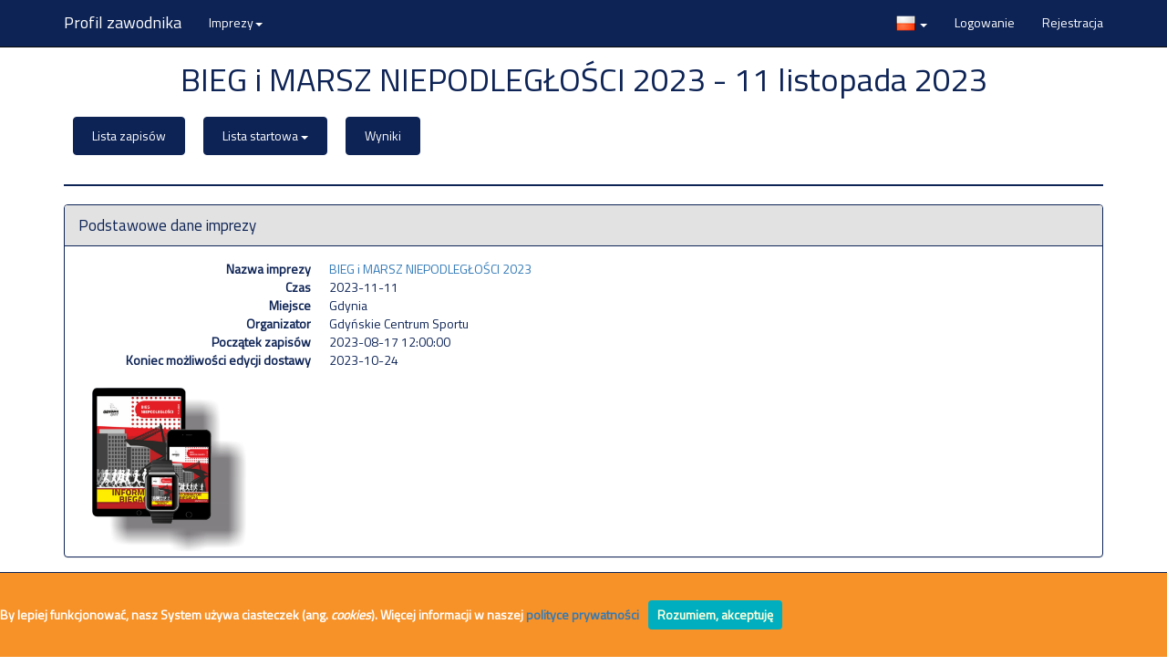

--- FILE ---
content_type: text/html; charset=utf-8
request_url: https://www.sts-live.pl/gdyniasport/Event/Details/282
body_size: 18123
content:
<!DOCTYPE html>
<html>
<head>
    <meta charset="utf-8" />
    <meta name="viewport" content="width=device-width, initial-scale=1.0" />
    <title>BIEG i MARSZ NIEPODLEGŁOŚCI 2023 - 11 listopada 2023 - STS-Live</title>
    <link href="/Content/css?v=SLvVYKCs-zTQPiF7_qK0No9TGCTtONQC0psQ9hVAa-01" rel="stylesheet"/>

    <link href="/Content/bootstrap-kg-gdyniasport.css" rel="stylesheet"/>

    <script src="/bundles/modernizr?v=inCVuEFe6J4Q07A0AcRsbJic_UE5MwpRMNGcOtk94TE1"></script>

    
    <link href='https://fonts.googleapis.com/css?family=Titillium+Web' rel='stylesheet' type='text/css'>
</head>
<body>
    <div class="navbar navbar-inverse navbar-fixed-top" id="main-navbar">
        <div class="container">
            <div class="navbar-header">
                <button type="button" class="navbar-toggle" data-toggle="collapse" data-target=".navbar-collapse">
                    <span class="icon-bar"></span>
                    <span class="icon-bar"></span>
                    <span class="icon-bar"></span>
                </button>
                <a class="navbar-brand" href="/gdyniasport">Profil zawodnika</a>
            </div>
            <div class="navbar-collapse collapse">
                <ul class="nav navbar-nav">
                        <li class="dropdown">
                            <a href="#" class="dropdown-toggle" data-toggle="dropdown">Imprezy<b class="caret"></b></a>
                            <ul class="dropdown-menu multi-level" role="menu" aria-labelledby="dropdownMenu">
                                <li><a href="/gdyniasport/Event">Lista</a></li>
<li role="presentation" class="divider"></li>
<li><a href="/gdyniasport/Event/Details/283">NOCNY BIEG i MARSZ ŚWIETOJAŃSKI 2023 - 23 czerwca 2023</a></li>
<li><a href="/gdyniasport/Event/Details/282">BIEG i MARSZ NIEPODLEGŁOŚCI 2023 - 11 listopada 2023</a></li>
<li><a href="/gdyniasport/Event/Details/284">Masterlease 3x3 Gdynia - 17-18 czerwca 2023</a></li>
<li><a href="/gdyniasport/Event/Details/285">Aktywna Plaża Porsche Centrum Sopot - 21-23 lipca 2023</a></li>
<li><a href="/gdyniasport/Event/Details/294">Dynia w Gdyni - 29 października 2023</a></li>
<li role="presentation" class="divider"></li>


<li class="dropdown-submenu">
	<a tabindex="-1" href="#">2022</a>
	<ul class="dropdown-menu">
<li><a href="/gdyniasport/Event/Details/238">Puchar w biegach dla dzieci i młodzieży - Witomino</a></li>
<li><a href="/gdyniasport/Event/Details/251">3x3 Gdynia 21-22 maja</a></li>
<li><a href="/gdyniasport/Event/Details/253">Siatkówka Gdynia 22-24 lipca</a></li>
<li><a href="/gdyniasport/Event/Details/261">Bieg Niepodległości 11 listopada</a></li>
<li role="presentation" class="divider"></li>
	</ul>
</li>
<li role="presentation" class="divider"></li>
<li class="dropdown-submenu">
	<a tabindex="-1" href="#">2021</a>
	<ul class="dropdown-menu">
<li><a href="/gdyniasport/Event/Details/188">3x3 Gdynia</a></li>
<li><a href="/gdyniasport/Event/Details/196">Siatkówka Gdynia</a></li>		
<li><a href="/gdyniasport/Event/Details/206">Puchar w biegach dla dzieci i młodzieży - Karwiny</a></li>
<li><a href="/gdyniasport/Event/Details/194">MTB Gdynia Kids 2021</a></li>		
<li><a href="/gdyniasport/Event/Details/215">Puchar w biegach dla dzieci i młodzieży - Kamienna Góra</a></li>
<li><a href="/gdyniasport/Event/Details/219">Puchar w biegach dla dzieci i młodzieży - Wielki Kack</a></li>	
<li><a href="/gdyniasport/Event/Details/220">Puchar w biegach dla dzieci i młodzieży - Oksywie</a></li>	
	</ul>
</li>
<li role="presentation" class="divider"></li>
<li class="dropdown-submenu">
	<a tabindex="-1" href="#">2020</a>
	<ul class="dropdown-menu">
		<li><a href="/gdyniasport/Event/Details/151">3x3 Gdynia</a></li>	
	</ul>
</li>
<li role="presentation" class="divider"></li>
<li class="dropdown-submenu">
	<a tabindex="-1" href="#">2019</a>
	<ul class="dropdown-menu">
		<li><a href="/gdyniasport/Event/Details/99">2019 - Bieg Urodzinowy z PKO Bankiem Polskim</a></li>
		<li><a href="/gdyniasport/Event/Details/100">2019 - Bieg Europejski z PKO Bankiem Polskim</a></li>
		<li><a href="/gdyniasport/Event/Details/101">2019 - Nocny Bieg Świętojański z PKO Bankiem Polskim</a></li>
		<li><a href="/gdyniasport/Event/Details/102">2019 - Bieg Niepodległości z PKO Bankiem Polskim</a></li>
		<li role="presentation" class="divider"></li>
		<li><a href="/gdyniasport/Event/Details/110">2019 - 7R CST MTB Gdynia Maraton, Mistrzostwa Polski</a></li>
	</ul>
</li>
<li role="presentation" class="divider"></li>
<li class="dropdown-submenu">
	<a tabindex="-1" href="#">2018</a>
	<ul class="dropdown-menu">
		<li><a href="/gdyniasport/Event/Details/81">2018 - Bieg Urodzinowy z PKO Bankiem Polskim</a></li>
		<li><a href="/gdyniasport/Event/Details/82">2018 - Bieg Europejski z PKO Bankiem Polskim</a></li>
		<li><a href="/gdyniasport/Event/Details/83">2018 - Nocny Bieg Świętojański z PKO Bankiem Polskim</a></li>
		<li><a href="/gdyniasport/Event/Details/84">2018 - Bieg Niepodległości z PKO Bankiem Polskim</a></li>
		<li role="presentation" class="divider"></li>
		<li><a href="/gdyniasport/Event/Details/90">2018 - 7R CST MTB Gdynia Maraton</a></li>
	</ul>
</li>
<li role="presentation" class="divider"></li>
<li class="dropdown-submenu">
	<a tabindex="-1" href="#">2017</a>
	<ul class="dropdown-menu">
		<li><a href="/gdyniasport/Event/Details/63">2017 - Bieg Urodzinowy z PKO Bankiem Polskim</a></li>
		<li><a href="/gdyniasport/Event/Details/64">2017 - Bieg Europejski z PKO Bankiem Polskim</a></li>
		<li><a href="/gdyniasport/Event/Details/65">2017 - Nocny Bieg Świętojański z PKO Bankiem Polskim</a></li>
		<li><a href="/gdyniasport/Event/Details/66">2017 - Bieg Niepodległości z PKO Bankiem Polskim</a></li>
		<li role="presentation" class="divider"></li>
		<li><a href="/gdyniasport/Event/Details/68">2017 - MTB C.Hartwig Gdynia Maraton</a></li>
	</ul>
</li>
<li role="presentation" class="divider"></li>
<li class="dropdown-submenu">
	<a tabindex="-1" href="#">2016</a>
	<ul class="dropdown-menu">
		<li><a href="/gdyniasport/Event/Details/33">2016 - Bieg Urodzinowy z PKO Bankiem Polskim</a></li>
		<li><a href="/gdyniasport/Event/Details/34">2016 - Bieg Europejski z PKO Bankiem Polskim</a></li>
		<li><a href="/gdyniasport/Event/Details/35">2016 - Nocny Bieg Świętojański z PKO Bankiem Polskim</a></li>
		<li><a href="/gdyniasport/Event/Details/36">2016 - Bieg Niepodległości z PKO Bankiem Polskim</a></li>
		<li role="presentation" class="divider"></li>
		<li><a href="/gdyniasport/Event/Details/45">2016 - MTB C.Hartwig Gdynia Maraton</a></li>
	</ul>
</li>
<li role="presentation" class="divider"></li>
<li class="dropdown-submenu">
	<a tabindex="-1" href="#">2015</a>
	<ul class="dropdown-menu">
		<li><a href="/gdyniasport/Event/Details/2">2015 - Bieg Urodzinowy z PKO Bankiem Polskim</a></li>
		<li><a href="/gdyniasport/Event/Details/3">2015 - Bieg Europejski z PKO Bankiem Polskim</a></li>
		<li><a href="/gdyniasport/Event/Details/4">2015 - Nocny Bieg Świętojański z PKO Bankiem Polskim</a></li>
		<li><a href="/gdyniasport/Event/Details/5">2015 - Bieg Niepodległości z PKO Bankiem Polskim</a></li>
		<li role="presentation" class="divider"></li>
		<li><a href="/gdyniasport/Event/Details/6">2015 - MTB Gdynia Maraton</a></li>
	</ul>
</li>

                                
                            </ul>
                        </li>
                                    </ul>
                
        <ul class="nav navbar-nav navbar-right">
                
    










    <li>
        <a href="#" class="dropdown-toggle" data-toggle="dropdown">
            <img src=/Images/flag_poland_s.png width="21" style="vertical-align:bottom"> <b class="caret"></b>
        </a>
        <ul class="dropdown-menu">
            <li>
                <a href=/gdyniasport/Home/SetCulture?culture=en target="_self" title="Switch to English">
                    <img src=/Images/flag_great_britain_s.png style="margin-right:10px;vertical-align:bottom" width="21"> Switch to English
                </a>
            </li>
        </ul>
    </li>

            
                <li><a href="/gdyniasport/Account/Login" id="loginLink">Logowanie</a></li>
                <li><a href="/gdyniasport/Account/Register" id="registerLink">Rejestracja</a></li>
            
        </ul>

            </div>
        </div>
    </div>

    <div class="container body-content">
        


    <h1 style="text-align:center">BIEG i MARSZ NIEPODLEGŁOŚCI 2023 - 11 listopada 2023</h1>




<div class="btn-bar" style="padding:10px 0px">
<div class="container" style="width:100%;padding:0px">
<a class="btn btn-warning btn-in-bar" href="/gdyniasport/Enrollment/ForEvent/282">Lista zapis&#243;w</a>            <div class="btn btn-default btn-in-bar dropdown" style="padding:0px">
                <button class="btn btn-in-bar dropdown-toggle" type="button" data-toggle="dropdown" style="margin:-4px">
                    Lista startowa
                    <span class="caret"></span>
                </button>
                <ul class="dropdown-menu">
                        <li><a href="/gdyniasport/StartList/Index/282?runId=1563">Bieg Malucha</a></li>
                        <li><a href="/gdyniasport/StartList/Index/282?runId=1560">Bieg Gł&#243;wny</a></li>
                        <li><a href="/gdyniasport/StartList/Index/282?runId=1566">Bieg Starszaka</a></li>
                        <li><a href="/gdyniasport/StartList/Index/282?runId=1567">Bieg Młodzika</a></li>
                        <li><a href="/gdyniasport/StartList/Index/282?runId=1568">Bieg Juniora</a></li>
                        <li><a href="/gdyniasport/StartList/Index/282?runId=1561">Marsz Gł&#243;wny</a></li>
                </ul>
            </div>
<a class="btn btn-warning btn-in-bar" href="/gdyniasport/Result?eventId=282">Wyniki</a></div>
</div>


<hr />

<div class="panel panel-info">
<div class="panel-heading"><div class="panel-title">Podstawowe dane imprezy</div></div>
<div class="panel-body">
<div class="col-md-10">
    <dl class="dl-horizontal">
        <dt>Nazwa imprezy</dt>
        <dd><a href="/gdyniasport/Event/Details/282">BIEG i MARSZ NIEPODLEGŁOŚCI 2023</a></dd>


        <dt>Czas</dt>
        <dd>2023-11-11</dd>

        <dt>Miejsce</dt>
        <dd>Gdynia</dd>

        <dt>Organizator</dt>
        <dd>Gdyńskie Centrum Sportu</dd>

            <dt>Początek zapis&#243;w</dt>
            <dd>2023-08-17 12:00:00</dd>

            <dt>Koniec możliwości edycji dostawy</dt>
            <dd>2023-10-24</dd>

    </dl>

</div>

<div class="col-md-8">
    <a href="https://bit.ly/Informator_Biegacza_BN_Gdynia_23"><img src="/Data/Events/0282/Informator 20Biegacza_Bieg 20Niepodległości_Gdynia 202023.png" height="180px"/></a>

</div>
  </div>
</div>
<div class="panel panel-info">
<div class="panel-heading"><div class="panel-title">Konkurencje</div></div>
<div class="panel-body">


        <h4><b>Bieg Malucha</b></h4>
<dl class="dl-horizontal">

    <dt>Dystans</dt>
    <dd>100 m</dd>

    <dt>
        Klasyfikacje
    </dt>
    <dd>
chłopcy, dziewczęta    </dd>

    <dt>Aktualnie na liście startowej</dt>
    <dd>435</dd>
    <dt>Zapisy w trakcie</dt>
    <dd>32</dd>



</dl>
        <h4><b>Bieg Gł&#243;wny</b></h4>
<dl class="dl-horizontal">

    <dt>Dystans</dt>
    <dd>10 km</dd>

    <dt>
        Klasyfikacje
    </dt>
    <dd>
generalna K, generalna M    </dd>

    <dt>Aktualnie na liście startowej</dt>
    <dd>2819</dd>
    <dt>Zapisy w trakcie</dt>
    <dd>237</dd>



</dl>
        <h4><b>Bieg Starszaka</b></h4>
<dl class="dl-horizontal">

    <dt>Dystans</dt>
    <dd>500 m</dd>

    <dt>
        Klasyfikacje
    </dt>
    <dd>
chłopcy, dziewczęta    </dd>

    <dt>Aktualnie na liście startowej</dt>
    <dd>406</dd>
    <dt>Zapisy w trakcie</dt>
    <dd>14</dd>



</dl>
        <h4><b>Bieg Młodzika</b></h4>
<dl class="dl-horizontal">

    <dt>Dystans</dt>
    <dd>1000 m</dd>

    <dt>
        Klasyfikacje
    </dt>
    <dd>
chłopcy, dziewczęta    </dd>

    <dt>Aktualnie na liście startowej</dt>
    <dd>414</dd>
    <dt>Zapisy w trakcie</dt>
    <dd>19</dd>



</dl>
        <h4><b>Bieg Juniora</b></h4>
<dl class="dl-horizontal">

    <dt>Dystans</dt>
    <dd>1500 m</dd>

    <dt>
        Klasyfikacje
    </dt>
    <dd>
chłopcy, dziewczęta    </dd>

    <dt>Aktualnie na liście startowej</dt>
    <dd>125</dd>
    <dt>Zapisy w trakcie</dt>
    <dd>6</dd>



</dl>
        <h4><b>Marsz Gł&#243;wny</b></h4>
<dl class="dl-horizontal">

    <dt>Dystans</dt>
    <dd>10 km</dd>

    <dt>
        Klasyfikacje
    </dt>
    <dd>
generalna K, generalna M    </dd>

    <dt>Aktualnie na liście startowej</dt>
    <dd>164</dd>
    <dt>Zapisy w trakcie</dt>
    <dd>1252</dd>



</dl>


  </div>
</div>


<div class="panel panel-info">
<div class="panel-heading"><div class="panel-title">Cennik</div></div>
<div class="panel-body">


<table class="table">
    <thead>
        <tr>
            <th>Nazwa</th>
            <th>Termin ważności</th>
                <th>Urodzeni</th>
            <th style="text-align:right">Kwota</th>
        </tr>
    </thead>
    <tbody>
            <tr>

                <td>
                    Bieg Malucha
                </td>
                <td>
                    do&nbsp;2023-10-30
                </td>
                    <td>
                        od&nbsp;2017-01-01 do&nbsp;2023-12-31
                    </td>
                <td style="white-space:nowrap;text-align:right">
                    20,00 PLN
                </td>
            </tr>
            <tr>

                <td>
                    Bieg Gł&#243;wny – płatność elektroniczna
                </td>
                <td>
                    do&nbsp;2023-10-30
                </td>
                    <td>
                        do&nbsp;2007-11-11
                    </td>
                <td style="white-space:nowrap;text-align:right">
                    80,00 PLN
                </td>
            </tr>
            <tr>

                <td>
                    Bieg Starszaka
                </td>
                <td>
                    do&nbsp;2023-10-30
                </td>
                    <td>
                        od&nbsp;2014-01-01 do&nbsp;2016-12-31
                    </td>
                <td style="white-space:nowrap;text-align:right">
                    20,00 PLN
                </td>
            </tr>
            <tr>

                <td>
                    Bieg Młodzika
                </td>
                <td>
                    do&nbsp;2023-10-30
                </td>
                    <td>
                        od&nbsp;2010-01-01 do&nbsp;2013-12-31
                    </td>
                <td style="white-space:nowrap;text-align:right">
                    20,00 PLN
                </td>
            </tr>
            <tr>

                <td>
                    Bieg Juniora
                </td>
                <td>
                    do&nbsp;2023-10-30
                </td>
                    <td>
                        od&nbsp;2007-01-01 do&nbsp;2009-12-31
                    </td>
                <td style="white-space:nowrap;text-align:right">
                    20,00 PLN
                </td>
            </tr>
            <tr>

                <td>
                    Marsz Gł&#243;wny – płatność elektroniczna
                </td>
                <td>
                    do&nbsp;2023-10-30
                </td>
                    <td>
                        do&nbsp;2007-11-11
                    </td>
                <td style="white-space:nowrap;text-align:right">
                    80,00 PLN
                </td>
            </tr>
    </tbody>
</table>

  </div>
</div>

<div class="panel panel-info">
<div class="panel-heading"><div class="panel-title">Kategorie klasyfikacyjne</div></div>
<div class="panel-body">


<table class="table">
    <thead>
        <tr>


            <th>Nazwa</th>
            <th>Urodzeni</th>
            <th>Płeć</th>
                                </tr>
    </thead>

    <tbody>
            <tr>
                                <td>
                    generalna K
                </td>
                <td>
                    do&nbsp;2007-11-11
                </td>
                <td>
K                </td>
                                            </tr>
            <tr>
                                <td>
                    generalna M
                </td>
                <td>
                    do&nbsp;2007-11-11
                </td>
                <td>
M                </td>
                                            </tr>
    </tbody>
</table>

  </div>
</div>

        <footer class="page-footer">
            <div class="container">
                <ul id="menu-stopka">
                    
                    
                    
                </ul>
                <div id="copyrights" class="copyright">
                    <div class="col-md-4">Copyright &copy; 2015-2026 Gdyńskie Centrum Sportu</div>
                    <div class="col-md-4" style="text-align:center"></div>
                    <div class="col-md-4" style="text-align:right">Opracowanie: STS-Timing &amp; Polsoft</div>
                </div>
            </div>
        </footer>
    </div>

    <a href="#0" class="cd-top">Top</a>

    <script src="/bundles/jquery?v=uE4bvWvzhrPMWFqk3_BdA65HOHuztvsyPhcnvFw5Yo81"></script>

    <script src="/bundles/bootstrap?v=O7TrbBfdu_ledQl9sykhhay9yUwFg-B8HG8W6XZcDlM1"></script>

    
</body>
</html>


--- FILE ---
content_type: text/css
request_url: https://www.sts-live.pl/Content/bootstrap-kg-gdyniasport.css
body_size: 17155
content:
@media print {
  * {
    color: #000 !important;
    text-shadow: none !important;
    background: transparent !important;
    box-shadow: none !important;
  }
  a,
  a:visited {
    text-decoration: underline;
  }
  a[href]:after {
    content: " (" attr(href) ")";
  }
  abbr[title]:after {
    content: " (" attr(title) ")";
  }
  .ir a:after,
  a[href^="javascript:"]:after,
  a[href^="#"]:after {
    content: "";
  }
  pre,
  blockquote {
    border: 1px solid #999;
    page-break-inside: avoid;
  }
  thead {
    display: table-header-group;
  }
  tr,
  img {
    page-break-inside: avoid;
  }
  img {
    max-width: 100% !important;
  }
  @page  {
    margin: 2cm .5cm;
  }
  p,
  h2,
  h3 {
    orphans: 3;
    widows: 3;
  }
  h2,
  h3 {
    page-break-after: avoid;
  }
  .navbar {
    display: none;
 	color: #fff; /*#FFFFDD;*/
 	background-color: #0d2355; /*#06448f;*/
  }
  .table td,
  .table th {
    background-color: #fff !important;
  }
  .btn > .caret,
  .dropup > .btn > .caret {
    border-top-color: #000 !important;
  }
  .label {
    border: 1px solid #000;
  }
  .table {
    border-collapse: collapse !important;
  }
  .table-bordered th,
  .table-bordered td {
    border: 1px solid #ddd !important;
  }
}

h1, .h1, h2, .h2 {
  margin-top: 10px;
  margin-bottom: 10px;
}

h3, .h3, h4, .h4 {
  margin-top: 2px;
  margin-bottom: 2px;
}

.page-panel-title {
  margin-top: 0;
  margin-bottom: 0;
  font-size: 30px;
  font-weight:700;
  color: inherit;
}
.page-panel-title > a {
  color: inherit;
}

.panel-title {
  margin-top: 0;
  margin-bottom: 0;
  font-size: 17px;
  color: inherit;
}
.panel-title > a {
  color: inherit;
}

.panel-body {
    padding: 15px 15px 5px 15px;
}

.panel-info {
  border-color: #0d2355;
  background-color: #FFF;
}
.panel-info > .panel-heading {
  color: #0d2355;
  background-color: #E2E2E2;
  border-color: #0d2355;
}
.panel-info > .panel-heading + .panel-collapse > .panel-body {
  border-top-color: #0d2355;
}
.panel-info > .panel-heading .badge {
  color: #d9edf7;
  background-color: #31708f;
}
.panel-info > .panel-footer + .panel-collapse > .panel-body {
  border-bottom-color: #0d2355;
}

.panel-warning {
  border-color: #0d2355;
  background-color: #FFF;
}
.panel-warning > .panel-heading {
  color: #FFF;
  background-color: #0d2355;
  border-color: #0d2355;
}
.panel-warning > .panel-heading + .panel-collapse > .panel-body {
  border-top-color: #0d2355;
}
.panel-warning > .panel-heading .badge {
  color: #d9edf7;
  background-color: #31708f;
}
.panel-warning > .panel-footer + .panel-collapse > .panel-body {
  border-bottom-color: #0d2355;
}

.progress-bar {
  color: #FFF;
  background-color: #31B0D5;
}

.btn
{
  padding: 4px 10px;
  margin: 2px 10px;
}

.btn-default {
  color: #fff; /*#FFFFDD;*/ /*#333333;*/
  background-color: #F79228; /*#ec7404;*/ /*#fff; /*#FFFFDD;*/ /*#ffffff;*/
  border-color: #0d2355; /*#06448f;*/ /*#cccccc;*/
}

.btn-default:hover,
.btn-default:focus,
.btn-default:active,
.btn-default.active,
.open .dropdown-toggle.btn-default {
  color: #F79228; /*#ec7404;*/ /*#fff; /*#FFFFDD;*/ /*#333333;*/
  background-color: #0d2355; /*#06448f;*/ /*#ec7404; /* #ebebeb;*/
  border-color: #F79228; /*#ec7404;*/ /*#0d2355; /*#06448f;*/ /*#adadad;*/
}

.btn-control {
  padding: 2px 10px
}

.navbar-nav,
.navbar-brand {
  /*font-weight: bold;*/
}

.dropdown-menu {
  position: absolute;
  top: 100%;
  left: 0;
  z-index: 1000;
  display: none;
  float: left;
  min-width: 160px;
  padding: 5px 0;
  margin: 2px 0 0;
  font-size: 14px;
  /*font-weight: bold;*/
  list-style: none;
  background-color: #0d2355; /*#06448f;*//*#fff;*/ /*#FFFFDD;*/
  color: #fff; /*#FFFFDD;*/
  border: 1px solid #cccccc;
  border: 1px solid rgba(0, 0, 0, 0.15);
  border-radius: 4px;
  -webkit-box-shadow: 0 6px 12px rgba(0, 0, 0, 0.175);
          box-shadow: 0 6px 12px rgba(0, 0, 0, 0.175);
  background-clip: padding-box;
}

.dropdown-menu > li > a {
  display: block;
  padding: 3px 20px;
  clear: both;
  /*font-weight: bold;*/
  line-height: 1.428571429;
  color: #fff; /*#FFFFDD;*//*#333333;*/
  white-space: nowrap;
}

.dropdown-menu > li > a:hover,
.dropdown-menu > li > a:focus {
  color: #F79228; /*#ec7404;*/ /*#ffffff;*/
  text-decoration: none;
  background-color: #0d2355; /*#06448f;*/ /*#428bca;*/
}

.dropdown-menu > .active > a,
.dropdown-menu > .active > a:hover,
.dropdown-menu > .active > a:focus {
  color: #F79228; /*#ec7404;*/ /*#ffffff;*/
  text-decoration: none;
  background-color: #0d2355; /*#06448f;*/ /*#428bca;*/
  outline: 0;
}

.dropdown-menu .divider {
    height: 1px;
    margin: 5px 0px;
    background-color: #fff;
}

.nav .caret {
  border-top-color: #fff; /*#FFFFDD;*/ /*#428bca;*/
  border-bottom-color: #fff; /*#FFFFDD;*/ /*#428bca;*/
}

.nav a:hover .caret {
  border-top-color: #F79228; /*#ec7404;*/ /*#2a6496;*/
  border-bottom-color: #F79228; /*#ec7404;*/ /*#2a6496;*/
}

.navbar-inverse {
  /*background-color: #222222;*/
  border-color: #080808;
  background-color: #0d2355; /*#06448f;*/
  color: yellow;
}

.navbar-inverse .navbar-brand {
  color: #fff;/*#999999;*/
}

.navbar-inverse .navbar-brand:hover,
.navbar-inverse .navbar-brand:focus {
  color: #F79228; /*#ec7404;*//*yellow;#ffffff;*/
  background-color: transparent;
}

.navbar-inverse .navbar-text {
  color: #fff;/*#999999;*/
}

.navbar-inverse .navbar-nav > li > a {
  color: #fff;/*#999999;*/
}

.navbar-inverse .navbar-nav > li > a:hover,
.navbar-inverse .navbar-nav > li > a:focus {
  color: #F79228; /*#ec7404;*//*yellow;#ffffff;*/
  background-color: transparent;
}

.navbar-inverse .navbar-nav > .open > a,
.navbar-inverse .navbar-nav > .open > a:hover,
.navbar-inverse .navbar-nav > .open > a:focus {
  color: #F79228; /*#ec7404;*/
  background-color: #080808;
}

.navbar-inverse .navbar-nav > .dropdown > a:hover .caret {
  border-top-color: #F79228; /*#ec7404;*/
  border-bottom-color: #F79228; /*#ec7404;*/
}

.navbar-inverse .navbar-nav > .dropdown > a .caret {
  border-top-color: #fff; /*#FFFFDD;*/
  border-bottom-color: #fff; /*#FFFFDD;*/
}

.navbar-inverse .navbar-nav > .open > a .caret,
.navbar-inverse .navbar-nav > .open > a:hover .caret,
.navbar-inverse .navbar-nav > .open > a:focus .caret {
  border-top-color: #F79228; /*#ec7404;*/
  border-bottom-color: #F79228; /*#ec7404;*/
}

@media (max-width: 767px) {
  .navbar-inverse .navbar-nav .open .dropdown-menu > .dropdown-header {
    border-color: #080808;
  }
  .navbar-inverse .navbar-nav .open .dropdown-menu > li > a {
    color: #fff; /*#FFFFDD;*/
  }
  .navbar-inverse .navbar-nav .open .dropdown-menu > li > a:hover,
  .navbar-inverse .navbar-nav .open .dropdown-menu > li > a:focus {
    color: #F79228; /*#ec7404;*/
    background-color: transparent;
  }
  .navbar-inverse .navbar-nav .open .dropdown-menu > .active > a,
  .navbar-inverse .navbar-nav .open .dropdown-menu > .active > a:hover,
  .navbar-inverse .navbar-nav .open .dropdown-menu > .active > a:focus {
    color: #F79228; /*#ec7404;*/
    background-color: #080808;
  }
  .navbar-inverse .navbar-nav .open .dropdown-menu > .disabled > a,
  .navbar-inverse .navbar-nav .open .dropdown-menu > .disabled > a:hover,
  .navbar-inverse .navbar-nav .open .dropdown-menu > .disabled > a:focus {
    color: #444444;
    background-color: transparent;
  }
}

.jumbotron {
  padding: 30px;
  margin-bottom: 30px;
  font-size: 21px;
  font-weight: 200;
  line-height: 2.1428571435;
  color: inherit;
  background-color: inherit;/*#eeeeee;*/
}

.table {
  padding: 1px;
  line-height: 1.42857143;
  margin-bottom: 10px;
  border-top: 1px solid #dddddd;
}

.table > thead > tr > th,
.table > tbody > tr > th,
.table > tfoot > tr > th {
  padding: 1px;
  line-height: 1.4;
  vertical-align: top;
  border-top: 1px solid #dddddd;
  border-bottom: 1px solid #dddddd;
}

.table > thead > tr > td,
.table > tbody > tr > td,
.table > tfoot > tr > td {
  padding: 1px;
  line-height: 1.4;
  vertical-align: top;
  border-top: 1px solid #dddddd;
  border-bottom: 1px solid #dddddd;
}

.form-control {
  display: block;
  width: 100%;
  height: 26px;
  padding: 1px 4px;
}

.form-horizontal .control-label {
  display: block;
  height: 26px;
  padding: 1px 4px;
  padding-top: 2px;
}

@media (max-width: 992px) {
.form-horizontal .control-label {
  text-align: left;
}
}

label {
  margin-bottom: 0px;
}

.dl-horizontal dt {
  width: 240px;
  text-overflow: ellipsis;
  margin-right: 20px;
}
 
.dl-horizontal dd {
  margin-left: 40px;
}

body {
    padding-top: 50px;
    padding-bottom: 20px;
    background-color: #fff; /*#FFFFDD;*/
    color: #0d2355;
    font-family: 'Titillium Web', sans-serif;
    /*font-family: Calibri, Segoe, "Segoe UI", Optima, Candara, Arial, sans-serif;*/
    /*font-family: 'Signika', sans-serif;*/
    /*font-family: 'Archivo Narrow', sans-serif;*/ /*ok*/
    /*font-family: 'PT Sans Narrow', sans-serif;*/ /*super*/
    /*font-family: 'Pragati Narrow', sans-serif;*/ /*ok*/
}

@media (min-width: 1500px) {
  .container {
    width: 1470px;
  }
} 

@media (min-width: 1800px) {
  .container {
    width: 1770px;
  }
} 

.table-striped > tbody > tr:nth-child(odd) {
  background-color: #e2e2e2; /*#d6f0ff;*/
}

.table-striped tbody tr:hover  {
    background-color: #d2d2d2;
}
.table-striped.dataTable tbody tr:hover {
    background-color: #d2d2d2;
}

.table tbody tr:hover  {
    background-color: #d2d2d2;
}
.table.dataTable tbody tr:hover {
    background-color: #d2d2d2;
}

.cookies-message {
  padding: 30px 0px; 
  font-size: 14px; 
  line-height: 22px; 
  border-top: 1px solid #0d2355; /*#06448f;*/ 
  color: #fff; /*#FFFFDD;*/ /*#0d2355; /*#06448f;*/*/
  text-align: center; 
  position: fixed; 
  bottom: 0px; 
  background-color: #F79228; /*#ec7404;*/
  width: 100%; 
  z-index: 999;
}

.cookies-btn {
    background-color: #00AFBF;
    padding: 5px 10px;
    color: #FFD;
    border-radius: 4px;
    -moz-border-radius: 4px;
    -webkit-border-radius: 4px;
    display: inline-block;
    margin-left: 10px;
    text-decoration: none;
    cursor: pointer;
}

table.dataTable thead > tr > th {
    padding-right: 1px;
    padding-left: 11px;
}

table.dataTable thead > tr > th .no-sort {
    padding-right: 0px;
    padding-left: 0px;
}

table.dataTable thead .sorting {
  background: url("../images/sort_both.png") no-repeat left;
}
table.dataTable thead .sorting_asc {
  background: url("../images/sort_asc.png") no-repeat left;
}
table.dataTable thead .sorting_desc {
  background: url("../images/sort_desc.png") no-repeat left;
}
table.dataTable thead .sorting_asc_disabled {
  background: url("../images/sort_asc_disabled.png") no-repeat left;
}
table.dataTable thead .sorting_desc_disabled {
  background: url("../images/sort_desc_disabled.png") no-repeat left;
}

.pagination > li > a {
    padding: 4px 10px;
}

.btn-download {
  padding: 0px 10px;
  margin: 1px 10px;
  color: #fff; /*#FFFFDD;*/ /*#333333;*/
  background-color: #F79228; /*#ec7404;*/ /*#fff; /*#FFFFDD;*/ /*#ffffff;*/
  border-color: #0d2355; /*#06448f;*/ /*#cccccc;*/
  border-radius: 14px;
}

.page-footer {
  background: url("../images/gdynia-ft-bg.png");
  border-bottom: 15px solid #F79228;
  margin-top:15px;
  right: 0px;
  left: 0px;
  position: absolute;
}

.page-footer ul {
    list-style: outside none none;
    margin: 10px 0px 40px;
    padding: 0px;
    text-align: center;
}

.page-footer li {
    display: inline;
}

.page-footer li:before {
content: "| ";
font-size: larger;
margin: 5px;
color: #F79228;
}

.page-footer li:first-child:before {
content: none;
}

.copyright {
font-size: small;
}

.btn-bar {
  background-color: #fff; /*#F79228;*/
  margin: 0px 0px;
  padding: 10px;
  right: 0px;
  left: 0px;
  position: static;
  min-height:50px;
}

.btn-in-bar {
  color: #fff; /*#FFFFDD;*/ /*#333333;*/
  background-color: #0d2355; /*#ec7404;*/ /*#fff; /*#FFFFDD;*/ /*#ffffff;*/
  border-color: #0d2355; /*#06448f;*/ /*#cccccc;*/
  /*height: 50px;*/
  padding: 10px 20px;
  /*font-size: large;*/
}

.btn-in-bar:hover,
.btn-in-bar:focus,
.btn-in-bar:active {
  color: #F79228; /*#ec7404;*/ /*#fff; /*#FFFFDD;*/ /*#333333;*/
  background-color: #0d2355; /*#06448f;*/ /*#ec7404; /* #ebebeb;*/
  border-color: #F79228; /*#ec7404;*/ /*#0d2355; /*#06448f;*/ /*#adadad;*/
}

.big-btn {
    /*width: 310px;*/
    /*height: 155px;*/
    margin: 5px 5px;
  background-color: #0d2355; /*#F79228;*/
  color: #fff; /*#F79228;*/
  text-align: center;
  padding: 20px 10px;
  font-size:large;
}

.big-btn a {
  color: #fff; /*#F79228;*/
}

.big-btn:hover a,
.big-btn:focus a,
.big-btn.active {
  color: #F79228; /*#ec7404;*/ /*#fff; /*#FFFFDD;*/ /*#333333;*/
  background-color: #0d2355; /*#06448f;*/ /*#ec7404; /* #ebebeb;*/
  border-color: #F79228; /*#ec7404;*/ /*#0d2355; /*#06448f;*/ /*#adadad;*/
  border-width: 2px;
}

.big-btn-inv {
    /*width: 310px;*/
    /*height: 155px;*/
    margin: 5px 5px;
  background-color: #F79228; /*#F6A424;*/ /*#F48120;*/ /*#F79228;*/
  color: #fff; /*#F79228;*/
  text-align: center;
  padding: 20px 10px;
  font-size:large;
}

.big-btn-inv a {
  color: #fff; /*#F79228;*/
  background-color: #F79228; /*#EF7D00;*/ /*#06448f;*/ /*#ec7404; /* #ebebeb;*/
}

.big-btn-inv:hover a,
.big-btn-inv:focus a,
.big-btn-inv.active {
  color: #0d2355; /*#F79228;*/ /*#ec7404;*/ /*#fff; /*#FFFFDD;*/ /*#333333;*/
  background-color: #F79228; /*#EF7D00;*/ /*#06448f;*/ /*#ec7404; /* #ebebeb;*/
  border-color: #0d2355; /*#F79228;*/ /*#ec7404;*/ /*#0d2355; /*#06448f;*/ /*#adadad;*/
  border-width: 2px;
}

.cd-top {
  display: inline-block;
  height: 40px;
  width: 40px;
  position: fixed;
  bottom: 40px;
  right: 10px;
  box-shadow: 0 0 10px rgba(0, 0, 0, 0.05);
  /* image replacement properties */
  overflow: hidden;
  text-indent: 100%;
  white-space: nowrap;
  background: rgba(232, 98, 86, 0.8) url(../images/scrollToTop.png) no-repeat center 50%;
  visibility: hidden;
  opacity: 0;
  -webkit-transition: opacity .3s 0s, visibility 0s .3s;
  -moz-transition: opacity .3s 0s, visibility 0s .3s;
  transition: opacity .3s 0s, visibility 0s .3s;
}
.cd-top.cd-is-visible, .cd-top.cd-fade-out, .no-touch .cd-top:hover {
  -webkit-transition: opacity .3s 0s, visibility 0s 0s;
  -moz-transition: opacity .3s 0s, visibility 0s 0s;
  transition: opacity .3s 0s, visibility 0s 0s;
}
.cd-top.cd-is-visible {
  /* the button becomes visible */
  visibility: visible;
  opacity: .8;
}
.cd-top.cd-fade-out {
  /* if the user keeps scrolling down, the button is out of focus and becomes less visible */
  opacity: .5;
}
.no-touch .cd-top:hover {
  background-color: #e86256;
  opacity: 1;
}
@media only screen and (min-width: 768px) {
  .cd-top {
    right: 20px;
    bottom: 20px;
  }
}
@media only screen and (min-width: 1024px) {
  .cd-top {
    height: 40px;
    width: 40px;
    right: 30px;
    bottom: 30px;
  }
} 

.long-control {
    max-width: 560px;
}

.short-control {
    max-width: 140px;
}

div.dataTables_length label {
    font-style: italic;
}

div.dataTables_filter label {
    font-style: italic;
}

div.dataTables_info {
    font-style: italic;
}

div.dataTables_paginate {
    font-style: italic;
}
hr {
  /*margin-top: 20px;
  margin-bottom: 20px;
  border: 0;*/
  border-top: 2px solid #0d2355;
}
.table-condensed > thead > tr > th,
.table-condensed > tbody > tr > th,
.table-condensed > tfoot > tr > th,
.table-condensed > thead > tr > td,
.table-condensed > tbody > tr > td,
.table-condensed > tfoot > tr > td {
  padding: 0px 5px;
}




.dropdown-submenu {
    position: relative;
}

.dropdown-submenu>.dropdown-menu {
    top: 0;
    left: 100%;
    margin-top: -6px;
    margin-left: -1px;
    -webkit-border-radius: 0 6px 6px 6px;
    -moz-border-radius: 0 6px 6px;
    border-radius: 0 6px 6px 6px;
}

.dropdown-submenu:hover>.dropdown-menu {
    display: block;
}

.dropdown-submenu>a:after {
    display: block;
    content: " ";
    float: right;
    width: 0;
    height: 0;
    border-color: transparent;
    border-style: solid;
    border-width: 5px 0 5px 5px;
    border-left-color: #ccc;
    margin-top: 5px;
    margin-right: -10px;
}

.dropdown-submenu:hover>a:after {
    border-left-color: #fff;
}

.dropdown-submenu.pull-left {
    float: none;
}

.dropdown-submenu.pull-left>.dropdown-menu {
    left: -100%;
    margin-left: 10px;
    -webkit-border-radius: 6px 0 6px 6px;
    -moz-border-radius: 6px 0 6px 6px;
    border-radius: 6px 0 6px 6px;
}

.popover {
    max-width: 900px;
}
